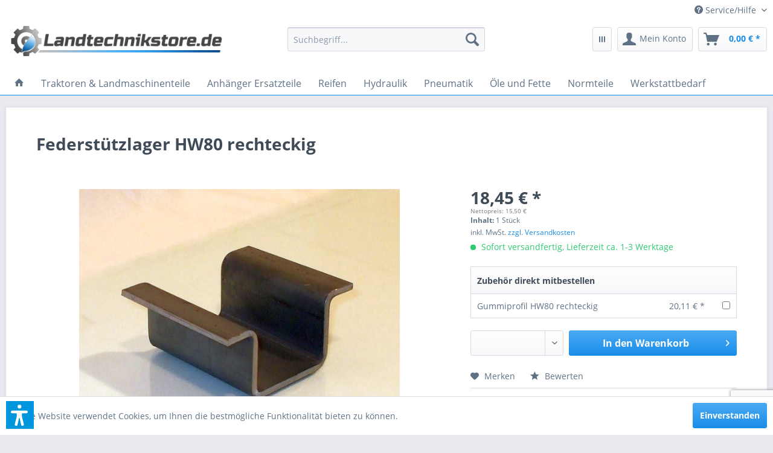

--- FILE ---
content_type: text/html; charset=utf-8
request_url: https://www.google.com/recaptcha/api2/anchor?ar=1&k=6Lf0eaYUAAAAAEQZB57p0_V4uAIU6FwmgbePlDHk&co=aHR0cHM6Ly93d3cubGFuZHRlY2huaWtzdG9yZS5kZTo0NDM.&hl=en&v=PoyoqOPhxBO7pBk68S4YbpHZ&size=invisible&anchor-ms=20000&execute-ms=30000&cb=faaqkjuxaygy
body_size: 48791
content:
<!DOCTYPE HTML><html dir="ltr" lang="en"><head><meta http-equiv="Content-Type" content="text/html; charset=UTF-8">
<meta http-equiv="X-UA-Compatible" content="IE=edge">
<title>reCAPTCHA</title>
<style type="text/css">
/* cyrillic-ext */
@font-face {
  font-family: 'Roboto';
  font-style: normal;
  font-weight: 400;
  font-stretch: 100%;
  src: url(//fonts.gstatic.com/s/roboto/v48/KFO7CnqEu92Fr1ME7kSn66aGLdTylUAMa3GUBHMdazTgWw.woff2) format('woff2');
  unicode-range: U+0460-052F, U+1C80-1C8A, U+20B4, U+2DE0-2DFF, U+A640-A69F, U+FE2E-FE2F;
}
/* cyrillic */
@font-face {
  font-family: 'Roboto';
  font-style: normal;
  font-weight: 400;
  font-stretch: 100%;
  src: url(//fonts.gstatic.com/s/roboto/v48/KFO7CnqEu92Fr1ME7kSn66aGLdTylUAMa3iUBHMdazTgWw.woff2) format('woff2');
  unicode-range: U+0301, U+0400-045F, U+0490-0491, U+04B0-04B1, U+2116;
}
/* greek-ext */
@font-face {
  font-family: 'Roboto';
  font-style: normal;
  font-weight: 400;
  font-stretch: 100%;
  src: url(//fonts.gstatic.com/s/roboto/v48/KFO7CnqEu92Fr1ME7kSn66aGLdTylUAMa3CUBHMdazTgWw.woff2) format('woff2');
  unicode-range: U+1F00-1FFF;
}
/* greek */
@font-face {
  font-family: 'Roboto';
  font-style: normal;
  font-weight: 400;
  font-stretch: 100%;
  src: url(//fonts.gstatic.com/s/roboto/v48/KFO7CnqEu92Fr1ME7kSn66aGLdTylUAMa3-UBHMdazTgWw.woff2) format('woff2');
  unicode-range: U+0370-0377, U+037A-037F, U+0384-038A, U+038C, U+038E-03A1, U+03A3-03FF;
}
/* math */
@font-face {
  font-family: 'Roboto';
  font-style: normal;
  font-weight: 400;
  font-stretch: 100%;
  src: url(//fonts.gstatic.com/s/roboto/v48/KFO7CnqEu92Fr1ME7kSn66aGLdTylUAMawCUBHMdazTgWw.woff2) format('woff2');
  unicode-range: U+0302-0303, U+0305, U+0307-0308, U+0310, U+0312, U+0315, U+031A, U+0326-0327, U+032C, U+032F-0330, U+0332-0333, U+0338, U+033A, U+0346, U+034D, U+0391-03A1, U+03A3-03A9, U+03B1-03C9, U+03D1, U+03D5-03D6, U+03F0-03F1, U+03F4-03F5, U+2016-2017, U+2034-2038, U+203C, U+2040, U+2043, U+2047, U+2050, U+2057, U+205F, U+2070-2071, U+2074-208E, U+2090-209C, U+20D0-20DC, U+20E1, U+20E5-20EF, U+2100-2112, U+2114-2115, U+2117-2121, U+2123-214F, U+2190, U+2192, U+2194-21AE, U+21B0-21E5, U+21F1-21F2, U+21F4-2211, U+2213-2214, U+2216-22FF, U+2308-230B, U+2310, U+2319, U+231C-2321, U+2336-237A, U+237C, U+2395, U+239B-23B7, U+23D0, U+23DC-23E1, U+2474-2475, U+25AF, U+25B3, U+25B7, U+25BD, U+25C1, U+25CA, U+25CC, U+25FB, U+266D-266F, U+27C0-27FF, U+2900-2AFF, U+2B0E-2B11, U+2B30-2B4C, U+2BFE, U+3030, U+FF5B, U+FF5D, U+1D400-1D7FF, U+1EE00-1EEFF;
}
/* symbols */
@font-face {
  font-family: 'Roboto';
  font-style: normal;
  font-weight: 400;
  font-stretch: 100%;
  src: url(//fonts.gstatic.com/s/roboto/v48/KFO7CnqEu92Fr1ME7kSn66aGLdTylUAMaxKUBHMdazTgWw.woff2) format('woff2');
  unicode-range: U+0001-000C, U+000E-001F, U+007F-009F, U+20DD-20E0, U+20E2-20E4, U+2150-218F, U+2190, U+2192, U+2194-2199, U+21AF, U+21E6-21F0, U+21F3, U+2218-2219, U+2299, U+22C4-22C6, U+2300-243F, U+2440-244A, U+2460-24FF, U+25A0-27BF, U+2800-28FF, U+2921-2922, U+2981, U+29BF, U+29EB, U+2B00-2BFF, U+4DC0-4DFF, U+FFF9-FFFB, U+10140-1018E, U+10190-1019C, U+101A0, U+101D0-101FD, U+102E0-102FB, U+10E60-10E7E, U+1D2C0-1D2D3, U+1D2E0-1D37F, U+1F000-1F0FF, U+1F100-1F1AD, U+1F1E6-1F1FF, U+1F30D-1F30F, U+1F315, U+1F31C, U+1F31E, U+1F320-1F32C, U+1F336, U+1F378, U+1F37D, U+1F382, U+1F393-1F39F, U+1F3A7-1F3A8, U+1F3AC-1F3AF, U+1F3C2, U+1F3C4-1F3C6, U+1F3CA-1F3CE, U+1F3D4-1F3E0, U+1F3ED, U+1F3F1-1F3F3, U+1F3F5-1F3F7, U+1F408, U+1F415, U+1F41F, U+1F426, U+1F43F, U+1F441-1F442, U+1F444, U+1F446-1F449, U+1F44C-1F44E, U+1F453, U+1F46A, U+1F47D, U+1F4A3, U+1F4B0, U+1F4B3, U+1F4B9, U+1F4BB, U+1F4BF, U+1F4C8-1F4CB, U+1F4D6, U+1F4DA, U+1F4DF, U+1F4E3-1F4E6, U+1F4EA-1F4ED, U+1F4F7, U+1F4F9-1F4FB, U+1F4FD-1F4FE, U+1F503, U+1F507-1F50B, U+1F50D, U+1F512-1F513, U+1F53E-1F54A, U+1F54F-1F5FA, U+1F610, U+1F650-1F67F, U+1F687, U+1F68D, U+1F691, U+1F694, U+1F698, U+1F6AD, U+1F6B2, U+1F6B9-1F6BA, U+1F6BC, U+1F6C6-1F6CF, U+1F6D3-1F6D7, U+1F6E0-1F6EA, U+1F6F0-1F6F3, U+1F6F7-1F6FC, U+1F700-1F7FF, U+1F800-1F80B, U+1F810-1F847, U+1F850-1F859, U+1F860-1F887, U+1F890-1F8AD, U+1F8B0-1F8BB, U+1F8C0-1F8C1, U+1F900-1F90B, U+1F93B, U+1F946, U+1F984, U+1F996, U+1F9E9, U+1FA00-1FA6F, U+1FA70-1FA7C, U+1FA80-1FA89, U+1FA8F-1FAC6, U+1FACE-1FADC, U+1FADF-1FAE9, U+1FAF0-1FAF8, U+1FB00-1FBFF;
}
/* vietnamese */
@font-face {
  font-family: 'Roboto';
  font-style: normal;
  font-weight: 400;
  font-stretch: 100%;
  src: url(//fonts.gstatic.com/s/roboto/v48/KFO7CnqEu92Fr1ME7kSn66aGLdTylUAMa3OUBHMdazTgWw.woff2) format('woff2');
  unicode-range: U+0102-0103, U+0110-0111, U+0128-0129, U+0168-0169, U+01A0-01A1, U+01AF-01B0, U+0300-0301, U+0303-0304, U+0308-0309, U+0323, U+0329, U+1EA0-1EF9, U+20AB;
}
/* latin-ext */
@font-face {
  font-family: 'Roboto';
  font-style: normal;
  font-weight: 400;
  font-stretch: 100%;
  src: url(//fonts.gstatic.com/s/roboto/v48/KFO7CnqEu92Fr1ME7kSn66aGLdTylUAMa3KUBHMdazTgWw.woff2) format('woff2');
  unicode-range: U+0100-02BA, U+02BD-02C5, U+02C7-02CC, U+02CE-02D7, U+02DD-02FF, U+0304, U+0308, U+0329, U+1D00-1DBF, U+1E00-1E9F, U+1EF2-1EFF, U+2020, U+20A0-20AB, U+20AD-20C0, U+2113, U+2C60-2C7F, U+A720-A7FF;
}
/* latin */
@font-face {
  font-family: 'Roboto';
  font-style: normal;
  font-weight: 400;
  font-stretch: 100%;
  src: url(//fonts.gstatic.com/s/roboto/v48/KFO7CnqEu92Fr1ME7kSn66aGLdTylUAMa3yUBHMdazQ.woff2) format('woff2');
  unicode-range: U+0000-00FF, U+0131, U+0152-0153, U+02BB-02BC, U+02C6, U+02DA, U+02DC, U+0304, U+0308, U+0329, U+2000-206F, U+20AC, U+2122, U+2191, U+2193, U+2212, U+2215, U+FEFF, U+FFFD;
}
/* cyrillic-ext */
@font-face {
  font-family: 'Roboto';
  font-style: normal;
  font-weight: 500;
  font-stretch: 100%;
  src: url(//fonts.gstatic.com/s/roboto/v48/KFO7CnqEu92Fr1ME7kSn66aGLdTylUAMa3GUBHMdazTgWw.woff2) format('woff2');
  unicode-range: U+0460-052F, U+1C80-1C8A, U+20B4, U+2DE0-2DFF, U+A640-A69F, U+FE2E-FE2F;
}
/* cyrillic */
@font-face {
  font-family: 'Roboto';
  font-style: normal;
  font-weight: 500;
  font-stretch: 100%;
  src: url(//fonts.gstatic.com/s/roboto/v48/KFO7CnqEu92Fr1ME7kSn66aGLdTylUAMa3iUBHMdazTgWw.woff2) format('woff2');
  unicode-range: U+0301, U+0400-045F, U+0490-0491, U+04B0-04B1, U+2116;
}
/* greek-ext */
@font-face {
  font-family: 'Roboto';
  font-style: normal;
  font-weight: 500;
  font-stretch: 100%;
  src: url(//fonts.gstatic.com/s/roboto/v48/KFO7CnqEu92Fr1ME7kSn66aGLdTylUAMa3CUBHMdazTgWw.woff2) format('woff2');
  unicode-range: U+1F00-1FFF;
}
/* greek */
@font-face {
  font-family: 'Roboto';
  font-style: normal;
  font-weight: 500;
  font-stretch: 100%;
  src: url(//fonts.gstatic.com/s/roboto/v48/KFO7CnqEu92Fr1ME7kSn66aGLdTylUAMa3-UBHMdazTgWw.woff2) format('woff2');
  unicode-range: U+0370-0377, U+037A-037F, U+0384-038A, U+038C, U+038E-03A1, U+03A3-03FF;
}
/* math */
@font-face {
  font-family: 'Roboto';
  font-style: normal;
  font-weight: 500;
  font-stretch: 100%;
  src: url(//fonts.gstatic.com/s/roboto/v48/KFO7CnqEu92Fr1ME7kSn66aGLdTylUAMawCUBHMdazTgWw.woff2) format('woff2');
  unicode-range: U+0302-0303, U+0305, U+0307-0308, U+0310, U+0312, U+0315, U+031A, U+0326-0327, U+032C, U+032F-0330, U+0332-0333, U+0338, U+033A, U+0346, U+034D, U+0391-03A1, U+03A3-03A9, U+03B1-03C9, U+03D1, U+03D5-03D6, U+03F0-03F1, U+03F4-03F5, U+2016-2017, U+2034-2038, U+203C, U+2040, U+2043, U+2047, U+2050, U+2057, U+205F, U+2070-2071, U+2074-208E, U+2090-209C, U+20D0-20DC, U+20E1, U+20E5-20EF, U+2100-2112, U+2114-2115, U+2117-2121, U+2123-214F, U+2190, U+2192, U+2194-21AE, U+21B0-21E5, U+21F1-21F2, U+21F4-2211, U+2213-2214, U+2216-22FF, U+2308-230B, U+2310, U+2319, U+231C-2321, U+2336-237A, U+237C, U+2395, U+239B-23B7, U+23D0, U+23DC-23E1, U+2474-2475, U+25AF, U+25B3, U+25B7, U+25BD, U+25C1, U+25CA, U+25CC, U+25FB, U+266D-266F, U+27C0-27FF, U+2900-2AFF, U+2B0E-2B11, U+2B30-2B4C, U+2BFE, U+3030, U+FF5B, U+FF5D, U+1D400-1D7FF, U+1EE00-1EEFF;
}
/* symbols */
@font-face {
  font-family: 'Roboto';
  font-style: normal;
  font-weight: 500;
  font-stretch: 100%;
  src: url(//fonts.gstatic.com/s/roboto/v48/KFO7CnqEu92Fr1ME7kSn66aGLdTylUAMaxKUBHMdazTgWw.woff2) format('woff2');
  unicode-range: U+0001-000C, U+000E-001F, U+007F-009F, U+20DD-20E0, U+20E2-20E4, U+2150-218F, U+2190, U+2192, U+2194-2199, U+21AF, U+21E6-21F0, U+21F3, U+2218-2219, U+2299, U+22C4-22C6, U+2300-243F, U+2440-244A, U+2460-24FF, U+25A0-27BF, U+2800-28FF, U+2921-2922, U+2981, U+29BF, U+29EB, U+2B00-2BFF, U+4DC0-4DFF, U+FFF9-FFFB, U+10140-1018E, U+10190-1019C, U+101A0, U+101D0-101FD, U+102E0-102FB, U+10E60-10E7E, U+1D2C0-1D2D3, U+1D2E0-1D37F, U+1F000-1F0FF, U+1F100-1F1AD, U+1F1E6-1F1FF, U+1F30D-1F30F, U+1F315, U+1F31C, U+1F31E, U+1F320-1F32C, U+1F336, U+1F378, U+1F37D, U+1F382, U+1F393-1F39F, U+1F3A7-1F3A8, U+1F3AC-1F3AF, U+1F3C2, U+1F3C4-1F3C6, U+1F3CA-1F3CE, U+1F3D4-1F3E0, U+1F3ED, U+1F3F1-1F3F3, U+1F3F5-1F3F7, U+1F408, U+1F415, U+1F41F, U+1F426, U+1F43F, U+1F441-1F442, U+1F444, U+1F446-1F449, U+1F44C-1F44E, U+1F453, U+1F46A, U+1F47D, U+1F4A3, U+1F4B0, U+1F4B3, U+1F4B9, U+1F4BB, U+1F4BF, U+1F4C8-1F4CB, U+1F4D6, U+1F4DA, U+1F4DF, U+1F4E3-1F4E6, U+1F4EA-1F4ED, U+1F4F7, U+1F4F9-1F4FB, U+1F4FD-1F4FE, U+1F503, U+1F507-1F50B, U+1F50D, U+1F512-1F513, U+1F53E-1F54A, U+1F54F-1F5FA, U+1F610, U+1F650-1F67F, U+1F687, U+1F68D, U+1F691, U+1F694, U+1F698, U+1F6AD, U+1F6B2, U+1F6B9-1F6BA, U+1F6BC, U+1F6C6-1F6CF, U+1F6D3-1F6D7, U+1F6E0-1F6EA, U+1F6F0-1F6F3, U+1F6F7-1F6FC, U+1F700-1F7FF, U+1F800-1F80B, U+1F810-1F847, U+1F850-1F859, U+1F860-1F887, U+1F890-1F8AD, U+1F8B0-1F8BB, U+1F8C0-1F8C1, U+1F900-1F90B, U+1F93B, U+1F946, U+1F984, U+1F996, U+1F9E9, U+1FA00-1FA6F, U+1FA70-1FA7C, U+1FA80-1FA89, U+1FA8F-1FAC6, U+1FACE-1FADC, U+1FADF-1FAE9, U+1FAF0-1FAF8, U+1FB00-1FBFF;
}
/* vietnamese */
@font-face {
  font-family: 'Roboto';
  font-style: normal;
  font-weight: 500;
  font-stretch: 100%;
  src: url(//fonts.gstatic.com/s/roboto/v48/KFO7CnqEu92Fr1ME7kSn66aGLdTylUAMa3OUBHMdazTgWw.woff2) format('woff2');
  unicode-range: U+0102-0103, U+0110-0111, U+0128-0129, U+0168-0169, U+01A0-01A1, U+01AF-01B0, U+0300-0301, U+0303-0304, U+0308-0309, U+0323, U+0329, U+1EA0-1EF9, U+20AB;
}
/* latin-ext */
@font-face {
  font-family: 'Roboto';
  font-style: normal;
  font-weight: 500;
  font-stretch: 100%;
  src: url(//fonts.gstatic.com/s/roboto/v48/KFO7CnqEu92Fr1ME7kSn66aGLdTylUAMa3KUBHMdazTgWw.woff2) format('woff2');
  unicode-range: U+0100-02BA, U+02BD-02C5, U+02C7-02CC, U+02CE-02D7, U+02DD-02FF, U+0304, U+0308, U+0329, U+1D00-1DBF, U+1E00-1E9F, U+1EF2-1EFF, U+2020, U+20A0-20AB, U+20AD-20C0, U+2113, U+2C60-2C7F, U+A720-A7FF;
}
/* latin */
@font-face {
  font-family: 'Roboto';
  font-style: normal;
  font-weight: 500;
  font-stretch: 100%;
  src: url(//fonts.gstatic.com/s/roboto/v48/KFO7CnqEu92Fr1ME7kSn66aGLdTylUAMa3yUBHMdazQ.woff2) format('woff2');
  unicode-range: U+0000-00FF, U+0131, U+0152-0153, U+02BB-02BC, U+02C6, U+02DA, U+02DC, U+0304, U+0308, U+0329, U+2000-206F, U+20AC, U+2122, U+2191, U+2193, U+2212, U+2215, U+FEFF, U+FFFD;
}
/* cyrillic-ext */
@font-face {
  font-family: 'Roboto';
  font-style: normal;
  font-weight: 900;
  font-stretch: 100%;
  src: url(//fonts.gstatic.com/s/roboto/v48/KFO7CnqEu92Fr1ME7kSn66aGLdTylUAMa3GUBHMdazTgWw.woff2) format('woff2');
  unicode-range: U+0460-052F, U+1C80-1C8A, U+20B4, U+2DE0-2DFF, U+A640-A69F, U+FE2E-FE2F;
}
/* cyrillic */
@font-face {
  font-family: 'Roboto';
  font-style: normal;
  font-weight: 900;
  font-stretch: 100%;
  src: url(//fonts.gstatic.com/s/roboto/v48/KFO7CnqEu92Fr1ME7kSn66aGLdTylUAMa3iUBHMdazTgWw.woff2) format('woff2');
  unicode-range: U+0301, U+0400-045F, U+0490-0491, U+04B0-04B1, U+2116;
}
/* greek-ext */
@font-face {
  font-family: 'Roboto';
  font-style: normal;
  font-weight: 900;
  font-stretch: 100%;
  src: url(//fonts.gstatic.com/s/roboto/v48/KFO7CnqEu92Fr1ME7kSn66aGLdTylUAMa3CUBHMdazTgWw.woff2) format('woff2');
  unicode-range: U+1F00-1FFF;
}
/* greek */
@font-face {
  font-family: 'Roboto';
  font-style: normal;
  font-weight: 900;
  font-stretch: 100%;
  src: url(//fonts.gstatic.com/s/roboto/v48/KFO7CnqEu92Fr1ME7kSn66aGLdTylUAMa3-UBHMdazTgWw.woff2) format('woff2');
  unicode-range: U+0370-0377, U+037A-037F, U+0384-038A, U+038C, U+038E-03A1, U+03A3-03FF;
}
/* math */
@font-face {
  font-family: 'Roboto';
  font-style: normal;
  font-weight: 900;
  font-stretch: 100%;
  src: url(//fonts.gstatic.com/s/roboto/v48/KFO7CnqEu92Fr1ME7kSn66aGLdTylUAMawCUBHMdazTgWw.woff2) format('woff2');
  unicode-range: U+0302-0303, U+0305, U+0307-0308, U+0310, U+0312, U+0315, U+031A, U+0326-0327, U+032C, U+032F-0330, U+0332-0333, U+0338, U+033A, U+0346, U+034D, U+0391-03A1, U+03A3-03A9, U+03B1-03C9, U+03D1, U+03D5-03D6, U+03F0-03F1, U+03F4-03F5, U+2016-2017, U+2034-2038, U+203C, U+2040, U+2043, U+2047, U+2050, U+2057, U+205F, U+2070-2071, U+2074-208E, U+2090-209C, U+20D0-20DC, U+20E1, U+20E5-20EF, U+2100-2112, U+2114-2115, U+2117-2121, U+2123-214F, U+2190, U+2192, U+2194-21AE, U+21B0-21E5, U+21F1-21F2, U+21F4-2211, U+2213-2214, U+2216-22FF, U+2308-230B, U+2310, U+2319, U+231C-2321, U+2336-237A, U+237C, U+2395, U+239B-23B7, U+23D0, U+23DC-23E1, U+2474-2475, U+25AF, U+25B3, U+25B7, U+25BD, U+25C1, U+25CA, U+25CC, U+25FB, U+266D-266F, U+27C0-27FF, U+2900-2AFF, U+2B0E-2B11, U+2B30-2B4C, U+2BFE, U+3030, U+FF5B, U+FF5D, U+1D400-1D7FF, U+1EE00-1EEFF;
}
/* symbols */
@font-face {
  font-family: 'Roboto';
  font-style: normal;
  font-weight: 900;
  font-stretch: 100%;
  src: url(//fonts.gstatic.com/s/roboto/v48/KFO7CnqEu92Fr1ME7kSn66aGLdTylUAMaxKUBHMdazTgWw.woff2) format('woff2');
  unicode-range: U+0001-000C, U+000E-001F, U+007F-009F, U+20DD-20E0, U+20E2-20E4, U+2150-218F, U+2190, U+2192, U+2194-2199, U+21AF, U+21E6-21F0, U+21F3, U+2218-2219, U+2299, U+22C4-22C6, U+2300-243F, U+2440-244A, U+2460-24FF, U+25A0-27BF, U+2800-28FF, U+2921-2922, U+2981, U+29BF, U+29EB, U+2B00-2BFF, U+4DC0-4DFF, U+FFF9-FFFB, U+10140-1018E, U+10190-1019C, U+101A0, U+101D0-101FD, U+102E0-102FB, U+10E60-10E7E, U+1D2C0-1D2D3, U+1D2E0-1D37F, U+1F000-1F0FF, U+1F100-1F1AD, U+1F1E6-1F1FF, U+1F30D-1F30F, U+1F315, U+1F31C, U+1F31E, U+1F320-1F32C, U+1F336, U+1F378, U+1F37D, U+1F382, U+1F393-1F39F, U+1F3A7-1F3A8, U+1F3AC-1F3AF, U+1F3C2, U+1F3C4-1F3C6, U+1F3CA-1F3CE, U+1F3D4-1F3E0, U+1F3ED, U+1F3F1-1F3F3, U+1F3F5-1F3F7, U+1F408, U+1F415, U+1F41F, U+1F426, U+1F43F, U+1F441-1F442, U+1F444, U+1F446-1F449, U+1F44C-1F44E, U+1F453, U+1F46A, U+1F47D, U+1F4A3, U+1F4B0, U+1F4B3, U+1F4B9, U+1F4BB, U+1F4BF, U+1F4C8-1F4CB, U+1F4D6, U+1F4DA, U+1F4DF, U+1F4E3-1F4E6, U+1F4EA-1F4ED, U+1F4F7, U+1F4F9-1F4FB, U+1F4FD-1F4FE, U+1F503, U+1F507-1F50B, U+1F50D, U+1F512-1F513, U+1F53E-1F54A, U+1F54F-1F5FA, U+1F610, U+1F650-1F67F, U+1F687, U+1F68D, U+1F691, U+1F694, U+1F698, U+1F6AD, U+1F6B2, U+1F6B9-1F6BA, U+1F6BC, U+1F6C6-1F6CF, U+1F6D3-1F6D7, U+1F6E0-1F6EA, U+1F6F0-1F6F3, U+1F6F7-1F6FC, U+1F700-1F7FF, U+1F800-1F80B, U+1F810-1F847, U+1F850-1F859, U+1F860-1F887, U+1F890-1F8AD, U+1F8B0-1F8BB, U+1F8C0-1F8C1, U+1F900-1F90B, U+1F93B, U+1F946, U+1F984, U+1F996, U+1F9E9, U+1FA00-1FA6F, U+1FA70-1FA7C, U+1FA80-1FA89, U+1FA8F-1FAC6, U+1FACE-1FADC, U+1FADF-1FAE9, U+1FAF0-1FAF8, U+1FB00-1FBFF;
}
/* vietnamese */
@font-face {
  font-family: 'Roboto';
  font-style: normal;
  font-weight: 900;
  font-stretch: 100%;
  src: url(//fonts.gstatic.com/s/roboto/v48/KFO7CnqEu92Fr1ME7kSn66aGLdTylUAMa3OUBHMdazTgWw.woff2) format('woff2');
  unicode-range: U+0102-0103, U+0110-0111, U+0128-0129, U+0168-0169, U+01A0-01A1, U+01AF-01B0, U+0300-0301, U+0303-0304, U+0308-0309, U+0323, U+0329, U+1EA0-1EF9, U+20AB;
}
/* latin-ext */
@font-face {
  font-family: 'Roboto';
  font-style: normal;
  font-weight: 900;
  font-stretch: 100%;
  src: url(//fonts.gstatic.com/s/roboto/v48/KFO7CnqEu92Fr1ME7kSn66aGLdTylUAMa3KUBHMdazTgWw.woff2) format('woff2');
  unicode-range: U+0100-02BA, U+02BD-02C5, U+02C7-02CC, U+02CE-02D7, U+02DD-02FF, U+0304, U+0308, U+0329, U+1D00-1DBF, U+1E00-1E9F, U+1EF2-1EFF, U+2020, U+20A0-20AB, U+20AD-20C0, U+2113, U+2C60-2C7F, U+A720-A7FF;
}
/* latin */
@font-face {
  font-family: 'Roboto';
  font-style: normal;
  font-weight: 900;
  font-stretch: 100%;
  src: url(//fonts.gstatic.com/s/roboto/v48/KFO7CnqEu92Fr1ME7kSn66aGLdTylUAMa3yUBHMdazQ.woff2) format('woff2');
  unicode-range: U+0000-00FF, U+0131, U+0152-0153, U+02BB-02BC, U+02C6, U+02DA, U+02DC, U+0304, U+0308, U+0329, U+2000-206F, U+20AC, U+2122, U+2191, U+2193, U+2212, U+2215, U+FEFF, U+FFFD;
}

</style>
<link rel="stylesheet" type="text/css" href="https://www.gstatic.com/recaptcha/releases/PoyoqOPhxBO7pBk68S4YbpHZ/styles__ltr.css">
<script nonce="MoVABvVaovE2ud87DWznfA" type="text/javascript">window['__recaptcha_api'] = 'https://www.google.com/recaptcha/api2/';</script>
<script type="text/javascript" src="https://www.gstatic.com/recaptcha/releases/PoyoqOPhxBO7pBk68S4YbpHZ/recaptcha__en.js" nonce="MoVABvVaovE2ud87DWznfA">
      
    </script></head>
<body><div id="rc-anchor-alert" class="rc-anchor-alert"></div>
<input type="hidden" id="recaptcha-token" value="[base64]">
<script type="text/javascript" nonce="MoVABvVaovE2ud87DWznfA">
      recaptcha.anchor.Main.init("[\x22ainput\x22,[\x22bgdata\x22,\x22\x22,\[base64]/[base64]/[base64]/[base64]/cjw8ejpyPj4+eil9Y2F0Y2gobCl7dGhyb3cgbDt9fSxIPWZ1bmN0aW9uKHcsdCx6KXtpZih3PT0xOTR8fHc9PTIwOCl0LnZbd10/dC52W3ddLmNvbmNhdCh6KTp0LnZbd109b2Yoeix0KTtlbHNle2lmKHQuYkImJnchPTMxNylyZXR1cm47dz09NjZ8fHc9PTEyMnx8dz09NDcwfHx3PT00NHx8dz09NDE2fHx3PT0zOTd8fHc9PTQyMXx8dz09Njh8fHc9PTcwfHx3PT0xODQ/[base64]/[base64]/[base64]/bmV3IGRbVl0oSlswXSk6cD09Mj9uZXcgZFtWXShKWzBdLEpbMV0pOnA9PTM/bmV3IGRbVl0oSlswXSxKWzFdLEpbMl0pOnA9PTQ/[base64]/[base64]/[base64]/[base64]\x22,\[base64]\x22,\x22d8ObwqA4w69Zw73CscOow4rCg3BhVxvDp8ObdFlCQcKFw7c1LG/CisOPwoXChgVFw48IfUk7wowew7LCg8KOwq8OwrTCq8O3wrxRwp4iw6JjLV/DpCdjIBF6w7Y/VExgHMK7wobDgBB5Sl8nwqLDoMKBNw8kJEYJwr7DpcKdw6bCo8OawrAGw4DDj8OZwptoaMKYw5HDqMKbwrbCgHZ9w5jClMKIf8O/M8KQw5rDpcORRcO5bDw0fArDoRUvw7IqwqXDqU3DqA/Ct8OKw5TDmT3DscOceC/Dqht6woQ/O8OvJETDqGXCqmtHKMOcFDbCixFww4DCtgcKw5HCqg/DoVtPwpJBfj0NwoEUwppqWCDDkn95dcO7w6sVwr/Dn8KUHMOyWcKlw5rDmsO9XHBmw6zDjcK0w4NPw6DCs3PCjcO2w4lKwp9sw4/[base64]/CisOWTz7CrzY/FcKDHVLCp8O5w5EUMcKfw55YE8KPJMKYw6jDtMKzwoTCssOxw4l8cMKIwqEGNSQRwqDCtMOXGRJdejxpwpUPwoBGYcKGQMKCw49zB8KwwrM9w517wpbCskcWw6Vow7IvIXo3wrzCsERESsOhw7Jnw64Lw7VoU8OHw5jDq8K/w4A8XcO7M0PDqxPDs8ORwrXDuE/CqETDo8KTw6TCnQHDui/Dhi/DssKLwo3ChcOdAsK2w4M/[base64]/CkkDCksKrw43CoVLDlkRnZQEKOMKiwoNHwq/DgsK1wpXDkVnCvzlUwrVCXcK4woLDgsKfw7bCmC0CwrRhG8K7woXCoMOPWFAkwq4HCsO3XMKQwq8EZQfChUY5w6bDjsOafn8LfEXDjcKPB8OzwqfDlsKlF8KRw5puG8OGZXLDnwLDqcKzZMOqw5nCnsKkwpJvEwEvwrtJKBbCkcOGw41BLHnDnDPDr8O/wqs+ARYKw4jCoyQjwoI6PzDDgsOKwprCmW1Kw5NCwpzCrC/DsAN7w6TDtDHDhcKTw6c3U8Kswo3Do3jCtEzDiMK6wps1UVouw64DwqczesOkGsORwozCqhnCqmrCnMKeU3pvbcK2w7TCg8O5wpjDi8KsPRUGa13DgAPCssOgWn0WIMKpacOuwoHDn8KPbsODwrUzRMOPwrt/SsKUw6DClhwlwozDnsKREMO3w6cdw5NfwojCuMKSbMKLwq4dwo/DmMKNVAzCiggvwofCjcOYGXzCpmjDu8KZRMK/fxPDosKiNMO9EF0BwrcXEsK8KXY7wp4IejkZwrAVwp9VD8K2C8OPw79MTEfCq2fCvhwCwqLDgsKCwrhlccKmw5TDrC/[base64]/w5A+PnnCsUAwXkzCll7CmsKeKcOABcKlwrDCn8O+woRKOsOqwoxySm7DnsKIEyHChTVvA07DrMOew6HDl8O/[base64]/DrMOFMAEzA8KWLsKSaARAJE3CtiF8wqsSBlTDvMO7D8O2WcOYw6Uaw67DoTV9woPCnMKmdcOkLiPDvMKMwpdDWSzCucKHQ0NZwqQxdsOBw6EBw6XCrTzCoyzCqTLDhsOpHMKCwo3DryfDtcKiwrPDkwpgNsKeBsKCw4bDn0DDgcKmZsKCw63CgMKifWBUw4/CuT3DmUnDtjFvAMOLMWYuHsK4w7jCjcKeS37CihPDkibCi8K/w6hnw4o6dcO6wqnDqcONwqB4wohDKMKWIF5fw7QPXhfCnsO0UsO5woTDjHwsQVvDjhrCscOJw6DCtMOhwpfDmhElw7bDgUzCpcOAw5A0w7vCpwl3CcKHKMKPwr/CpMOXIRDCq3pXw5DCnsO2woJzw7nDpkvDosKFWXE7LzYAdhUNdcK8w5rCnG9LZcO7w4ptIsKCbRXCjcKZw5vDncKXwoxpQXR/Iy43cBZpZcK9w5MwVRTCi8OREsKqw6oKIQ3DlBPDi3jCmsKhwqvDmlh8UU8Gw4N+ODbDlQNzwqwIIsKew5fDtUvDqcO9w45nwpTCuMKrasKOUVHCqsOQw43Dh8KqeMOOw6HCksK/w51UwokSwq4ywprCm8ORwooCwpXDgcOYwozCiDUZA8KuRcOWeUPDpkgnw43CmFolwrbDqS4zwooWw7zCqjfDpWZ6AsKUwrVhCcOTG8KhMsKgwpoPwoPCnDrCosOFEm1sCR3CknXCgX03wqJEZsKwEmpDMMOpwr/[base64]/DjMKuwrM/HsKRWmEEw5/CqTzDlE/DhsKEZMKiwovDvx9FWD3ChnDDnFbDkXEWPi3DgsK0wp4Sw4jDh8OvWxXDuxkFN3bDpsKPwp3Dj27CpsKGLxnCk8KXMnFCw40Iw7bDoMKJV27Ch8OFFkAsccKnbg3DpxfDgsK6En/[base64]/CmcO+NlzDlwcgFzFuaw8Sw5BJRCXCqi/DucOyUBJNV8KAFsKBw6ZxdCLCk1TCiCRsw6szQyHCgsOrwpDCvW/DjcOnV8OYw4EbNwBTKzPDlGdSwqXDosO5BT/CoMK2MgslC8OQw6XCt8KPw7HCnjLClsOBNnHCv8Ksw5k0woDCjgrClsKaB8Omw6w8DX8ewrrCmwkXfh/DjRseTAMzw7MEw6XDrMOew6oKTQUWHwwMwpbDrUHChmQZKcK/EDLDjcOVMVfDvxHDpcOFYBZ7JsK2w47DuGwJw5rCoMOLeMOUw7HCmcOIw51gwqXDp8KKXm/Cp1xkw67DosOrwpAPIA3DisOaWcKhw5gzKMO4w77CgsOhw5nCscOjHMOGwprDnsOccwEEeVJLI0wbwqw/[base64]/Ct0TDhBTCunAFUDEwTwdpwrfCn8Otwr0Xw6rCo8KhUFfDvMKZZxTCsUnDlTDDp31Nw6MywrLCrD9Fw7/ChURmOE7CogYaZ2zDszkPw73Cr8KNPsOWwpfCqcKVKsKwPsKhw49gwolMw7nCmAHDtgoUwoDDiAhBwq/CrwPDq8OTFcKnT1xoJMOEIwAHwo/Cj8Olw6JTT8KaWHbCmmPDvTHChMKrJlV3KMObwpDClynCrcOXwpfDtVlra2fCssOZw6zCsMOcwp/[base64]/S8K0IMKgacKQLMKkw57DiWTDsmPDgjIxKcKIfMKaEsOiw7opPAFswql6WRtkecOTXCMrMMKAVEEjw5DDniAiFExuCcO/wpkHcFfCiMOQI8O8wpjDszsIRMOVw44FLsOjFhAJwpwTbGnDpMOSacK5wrrDtmjDiCsPw59gcMKPwrrDmHNzXcKewqBJCcOWwotpw6nCicOdHCTCgcO/[base64]/DlcKrO8O6w6BIccKCSMKfw7/CksO8wrdKP8KTwqzDmQ/DgcOVwoXDh8K1GEoLLV7DhkzDoCMWDMKWKw7DpMK2wq5PNQJcwoLCpcKgYjfCtGABw7jClAobZ8KydsKaw51EwpR1awYMwrnCoyrCgMKDK2QMdkUAOz/Ck8OrUhDDtxjCq2oUTMOSw6/CpcKvWwNGwoBMw73Cp29ieVzCq0pGwpFrw65UWFZiFcOawrTCt8KRwrB8w7nDs8KXKT7Cn8K9wpVew4fCjmHCnsKcHhbDgMKTw4MPwqUFwrrCs8KYwrk3w5TDqE3DqMOhwqN/[base64]/[base64]/[base64]/DgUcBwqPCgsKdwrnCqi3DtcO1w43DvsKuw6Fgwqg6FcKgwqvDicKnE8ONLcO4wpfCsMOnME/Cg2/Cq2nClMKWwrt9FBliJ8Onw78uDMK+wqPDq8OrYzHDsMOwW8OOwoLClMOGSsKsEQ8eewbCjcOqTcKHVkBLw73CrScHEsOeOi1wwrXDqcOTGn/CoMK/[base64]/DhAhAw5DCuMKlRsK1c8KCX8KBM2fCp2jCscKRB8OQNAAvwrg+worCmUDDmlcxGcOrD0bCsg8Yw79qUEDDuyrDtnDCl1DCq8OJw7TDjcO3wojCmSLDkC/DvMOOwqp4CsK1w58/w7rCtFRuw5hUARTCpFrDnMOUwrglETnCsSrDmcK4UEvDuE8dLV59wrUtIcKjw47Cu8OAScKCOBpUfgU9w4dFw7jCo8OVKVtqRcK5w5sQw7Fya0cqLXvDn8KTaj0CVjfDjsO0wp/[base64]/YcO0dMOOY8KOw6ckw5jDlcO/[base64]/wqHCn2LDvFPDuMO/w6o8CDIlWsK3wpjDhMKtH8K3wo1gw6tVw7R9OcOzwqxHw6NHwp1lO8KWHyVXA8K2w6pvw77CscOmwrNzw4PDqFTCsQTCgMOhX09xMsK6TcK0PBZPw7JZw5BIw5Avw60lwqTCpnfDo8ORKMONwo1Iw4PDocKRd8KowrjDiS9/[base64]/LcK/[base64]/DmcKhw6ELQAUTFmxwwoFWwoTDtsOYYsKUMybCv8KowqXDtcOrJMOfdMOgHMKEUcO/QwPDvVvClR3DtA7DgMOzDE/DkX7CisO+w6p3wpPCiihswqfCs8O8b8KGPQJzUg4Mw6R4EMKLwqvDsiZEAcKqw4M1wq89TkLCh2AcRUhmQzPCkCEUOXrCi3PDlnAcwpzDi1ddwovCqMKuUSZAwpfDvMOrw69hw5Y+w7F6WsKkw7/[base64]/[base64]/DkD17w4fCncK7UV5Bw55+bMKXS8OWw4xuH8OvIFJIRHVcwocyNxrCjTPCjsOedVLDhcOGwp/DnMK3OjwKwoTCjcOaw4jDqWDCpQstczBrfMK1B8O8H8O6fcKow4QmwqjCkcOvBsOjfEfDvR8cwpYVS8K1wqTDlsOIwpMiwr9rBFbCmW7ChQLDgXTChCdlwpAIRx84KGdIw5wNVcOIwqnCt2HCqcOCUzjDginDuhTChX9nYGM9WSsNw757K8KQW8O/[base64]/CljLClsKSwohUVXIgwrd/[base64]/DgcOywppuw6FFKMKKS8OLM8KhwpN/wpTCu0DCrsOkIUnCrEHCt8KBXjfDpMO2S8OMw5rChMOUwpEtw7x/O1bCpMO5EAdNw4/ChxXDrUfDpGlsI3QNw6jDs3VmcHrDvnLCk8OcUm8hw4p3EVcJbsKWAMO5H1vDoGbDjsOdw4QawqxLX2Vyw5ccw6PCiQLCsHkxHMOMeEI/wp5sVsKGNcK5w6rCtjJuwoJOw4bCp0PCnHfDo8OSHHHDrQ3Cvlx2w6Ipey/DocKRwpNzTMOLw6XDn0DCt1DCohR/W8OcKMOia8OQAiAxWWR1wr9uwrzDohYxPcOywrfDosKAwqkVWMOkMcKNw5Y+w7oQK8Knwo3DrQnDizrChsKeTDPCtcOXPcKxwrbCpEJHGV3Dmj/[base64]/CpEfCnsK6w7hfUcKtZz8Xw5IBI8OLQwgcw4jDmsKiw6/[base64]/cMOqNnPCgDrDj34EEMKAwrYyw4bDmQpbw6lwfsO1w73CoMKrMA/[base64]/DmcOWdMOfGsK6w4/[base64]/Domdawrc/wqcZwopwfC7CiG7Cg13DowjDikvDpMKQPRklKzMsw7zCqX8Nw7DCgsORw5sSwpjCu8Omf0MFw6pFwpNqU8K+DEHCjEPDlMK/SVBNQXHDj8K3Zj3CsXMGw7cnw6Q5eA8wHV3Cu8K6TXbCssK9UMK2aMO7wq5ldMKOc2Ecw4vDtFXDvhgOw5M6ZyFOw55DwojCu1HDvXUWUlcxw5XDv8KVw7MLw4g4YMK8wpUJwqrCv8OQwq/DoCrDlMOkw6jChEocaAnCvcOFw7J6ecOpwqZtw77CozZ0w7VRCXVaN8OjwpdJwpLCtcKww4pmbcKlIMOVa8KLIXRnw6AQw4LDlsOjw73CrkzCjkd8QE4Uw5zCuzM8w41yUMKuwoBzZMOWEgV0WERveMKjwqDChgsMPMKbwqJ/W8OcI8KZwojCmVU8w43CvMK3wpZuw581C8OQwpjDmSfDnsKnwrHDmsKNb8KMAXTDojXCimDDrsKZwpDDsMOmw6kXw7gow7LDul3CscOYwoPCrWvDj8KtDXs6wqI1w4pdVsKxwrAOcsKJw7PDmirDiybDtDUnw600wp7DuQ/DqcKkWcOvwoTClcKjw5ATCTrDjTddwoVswrxdwoFKw4FxIsO1PBXCrMO3w6LCssKhe0Flw6RVXg1ww7PDjEXDgFAZSMOyGn3CvCjDvsKUwqzCqhARwpPDvMOVw4shPMKawp/Dn0/[base64]/w6HCmMOrwrl6wofDpwBRFMKew6dMdTLCicK1w4rDpXTDiQbDhcK1w6ZSWgVKw4odw4/DqsK4w41dwonDjC4bwpHCgcOLAWR5wolaw6cow5ITwoxxB8OUw5Vfe2APG0/CkUsbHFIhwp7Clh1FBlnCnivDpcK/MsOuZH7CvkkgGcKSwrXCiREew6bClSnDrcOVUsK/[base64]/CoMKqw4hXw4lZw6LCiMK6R8KLSWHDo8O7w7Raw4wVw4p/w4QSw5MEwrIZw4MBDHRhw4seM2VNVR7ChUQPwobDj8Kxw5PDgcKtZMODb8ODw6Fgw5s/[base64]/DkxJ2MyrCl2XCjkAEw4vCijjDpMK/[base64]/DhHZ6w4rCvmfDvcKoKR9lw5vCslVywrXCjitEfXnDqAjCpDXCuMOYwrbDg8KIaCHDulzClsO4IWgRw7fDmyxXwqlhFcKjdMORGR0hwqEeIcK5F0IlwpscwoPDu8KLEsOIRyfCjlfCpE3DmzfDr8OQw4bCvMO5woV9CcKGMyZERk4IGDTCoU/CnzbCjFnDkV0OK8KQJcK1wonCrhzDpXnDqcKdfR/DicKgecOEwo3DtMK9VMOgMMKRw4IAYEAQw43DslfCmMK1wrrCuzXCo2TDqX9Iw4nCm8OKwpUbVMKvw7bCrxvDn8OSPCjDi8OOwpIOcRF/DcKEE0w9w5t0RcK4wo/Dv8KVdMKAwovDiMKtwovDgTd2wqc0wqgvwoPDucOJZDHDgGjCrsKnfGNMwoV0wqp3NsK4XRcTwrPCn8Osw4w4LAASY8KrdMKhZcK3Ujkww4x/w7pBNsKRecOnA8OsfsOQw7N2w5zCtMKNw4DCq3RiNsO6w7Q1w5/CvsKQwrAgwqBjOHVqZsK1w5kSw78IcBfDsXDDm8OraQfDh8OPw63Cgy7DoHNkIThdMWTCnTLCjMKnUWhzwqPDh8O+HE1/X8OYJ2AJwqhPw71tf8Opw4DChjQJwqkna3vDnCXDt8O7w7UNNcOvFMOew4k1eQvDmMKtwo/[base64]/[base64]/w5LCjcO6wpodwroeXVPCiMOnJC8Two3DqcKTSi0VRsO6LEnCv2wmwpgAFMO5w5UXwrNPFXRjL0Q+w4wrDMKSw7rDjxwIZALCrcO5RlzCgcK3w49oakl0JgnCkDDClsK/[base64]/CscK3wqvCs8K0wrl7wpzCjMO3wq7DoUzDmVdOIAtOZRpBw4keBcO6wqRgwoDDpXknIV3CoXNTw5E3wpV5w6rDoSrCrW0Aw6DCm3YywqbDvwTDlndpwo9Ew6gsw5ESQFjCt8KpdsOEwpXCqsOJwqBswq0ISg4ZFxw/RU3ChwQGWcOhw4/CjgEPSwfDugIoQcKNw4bCmMK6L8Okw49jw7oEwrTCjjpJwpBPKzB4SgBOEsKCVsO4w7AhwpTDjcKhw7tZF8KZw71yDcOVw492PTAqwo5Mw4fCpcODccOIwprDp8OZw4DChsONI0IrEQHCjzViCsO4wrTDsx/Dig/[base64]/CtcK2bVbDqcOKTlJ6YWlVwpjDpR0wwqELw4tuw7Itw79ybwXClkoxEMOlw43CtcOQRsKZAwnCuHkZw6EGwrLCk8OtcWtWw4jDnsKeFEDDvcKXw4rClm7Dt8KLwr9MGcKNw4tbUz/DtcKzw53DuWLCjg7CjsKVG3fChMKDf0LDh8Ogw5M/wrzDnTNAwrPDqljDmAzChMOjw4LDqDE5wqHDmMODwrLCh1rClMKTw4/DusONX8KUNSEvOsO8G1EEAAEpw4Qvwp/DvT/DgSHChcO3E1nDvj7CsMOsMMKPwqrCosO5w48Ew4TDpnbCjj8pF2lCw4zDqCfCl8OTw5vDqcOVRcKrwqQ4Aip0woE2PE11NBhqQsKtJTbCpsKcUjBfwoUTwo/[base64]/[base64]/Dk0RudcKZw6wOYcOGw7PCri4uw6DClsOWHy4DwpobVsKoK8Kbwp5kM0zDuT97asOvIBHChMKrDsK1Q1XDrX/DncOGQiAmw4lcwrHCtwnChzPCjC3Cu8Oswo/CrMKFG8Odw7BjFsO9w5ZJwopmUcOfAi/CiBg7wqvDiMKlw4DDnk7CglDCjDdDI8Ome8O6Eg3DlcObw6pHw6U6dxLClATCh8Kkw6vCtcKYwpDCv8KbwqzCjCnDuiAzdhnDpXA0w7rCl8OwU2wwLVFXw4jCtMKawoA/YMKrYcOWH0FewqHDkcOUwpjCvcKKbRLCtsKOw6x0wqjCrTg8J8KKw6JKLQLDrMOONcOOPUrDnmZaQVNnOsOea8K1w78OKcOUwoTCv1Rhw4bCuMO2w4XDhMKaw6TCq8KjVMK1Z8Oow7h0V8KBw5VyPsKhw7XCnsO1PsKawq0FfsKEwo0wwrLCssKiM8OYLl/DvSwtQMKgwpgVw6R7wqh6w7RRwrjCijFZR8KwC8OCwoEDwp/DtsObUsKvZTjCvMKzw7nCsMKSwowcAsKEw6zDhjIOHMKLwrECVkgXLcOEwogUJQ5Dwr8dwrFPwqjDo8Kww7hJw6pyw5HCgQQNUMK+w6LCgsKLw5jDoTvCkcKzF28nw4MkFcK+w7JNBE/CjmvCkU8NwrfDnTXDp0/Cp8ObUsKLwqBRwqrClQnCvW3DgMKHJCvDhsODXMKCw5nDtXNrem7CoMOVP1HCm2luw4nDvcKvT03Dg8Ofwp88w7JaN8KdNMO0cWnChSvDliQFw4JWfXnCvcOKw4rCkcO0wqLCucOaw4F2wq9mwoPCiMKuwp/CgcO3w4Umw4DDhR/[base64]/w4giwr/CgkBVaTYDGMKAB3rChcOCW8KdwpdhHMKxw7EXw4/Cj8KWw7kywo82woklIsOGw6E6cRnDlA8Bwrg4w7rDmcO9NxNtccOIEibCkCzCkANGJjQDwpZIworCnlrDhy3DlAUtwofCsDzDsG1Hwp4qwqPClDXDsMKWw7N9JFAYdcK2w5fCvcKMw4bDmMOfw4/CnnJ4csOGw6Ykw73DpMKeNldawobDiWgBScKrwrjCk8KXOcK7wowPMsO1LsKzbXV7w6kbHsOQworDrjHCiMOlbh0tRBIVwqzCnT1xwobDrxwSf8KcwqhYYsKTw4PDrn3CjsOZwrXDmHlLDwzDi8KSNX/Di0h/[base64]/CumEmM8KZw4DDkMK1woTDv8KLwrtdwr50w4LDrcKcQ8KywrPCpEnCusKqUn/DusOwwpIzOR7CosKKMMObLcKYwq3CscO8PSbCrWHDpcKHw70ew4lyw79hI00PCURpwpLCtEPDrB1iEzxSw68FRyIbRMObGXV1w6gKFn0AwpY0KMKvK8OYIwjCl3jCicK9w43DmRrCj8OheUkKO2/DjMKxw6zDlMO7SMKWAcKPwrLCqRzCucKRGk/[base64]/[base64]/Co8KjwqphTht/w7vCv3RQwoTCjMKpCcO4wqYKwo13w6JbwrNTwr3DvhLCsk/DoSzDpizCnT5bGcO7I8KjcU/DrgzDnCgSPcKywo3Cl8K8wrg/d8OiQcOtwrnCtMK4Bm3Dr8OhwpQIwpFgw7zCisOsRWDCosKKL8O8w6LCtMKSwpQKwpMaJRbDmsKWVQfCn0bCo2todUpJIMOrw7vCuhJBHH7CvMKgE8OZFsO3OgBvY3Q7IR/CrlXClMK8w5bCssOMwoVlwqLChEbCpxLDoj3CscOqwprCocOSwqZtwpwCKmYNdkd5w6LDq3nCohTCvSzCscKNH3E/bwtlw5gKw7ROD8KZw75bPWHCg8KDwpTCt8KUbsKGcMKUw4/DiMKYw5/DtWzCoMONwo/[base64]/CgsOgUMOow6bCpsOuw6sjLcOvwqnCmMKIccK+eizDp8Oow63CggDDjArCnsKLwo/[base64]/[base64]/Cp0s9w6N7w4w6woB4wqXCt2XDhRkRwo3DpxrCgcOxdBEgw40Aw60XwrEKQ8KvwqkxGMK7wq/Dn8KZW8K8Lxddw6vCn8KZCTRJLyzCjMK0w5TChQbDiyXCs8KEGwfDvMOIw5DCigYDe8Omwo4nUVUofsKhwrHCmxLCqV0EwotfQMK4ETN3wpvDosKObHsjWgHDlMKLNV7Csy/CmMKzQ8O2YmcXwq5VAcKCwoXDsxdoPsOeH8KKKlbCkcK5wpp7w6fDg3fCoMKmwpIdMAAiw47CrMKawrxvwpFLBMOKVxVxwoPDqcK8F23DiTbCly5YacONw7RWMcODX3BZw5vDmSd4aMOocsKdwp/ChMO7A8KTw7HDn1DDuMOuMEM+fD8xXELDtx3Dj8OZFcK/BMKvfnXDv3gzdwonRsOtw7osw7TCvSMnPX5MP8OMwqZ+YWZhQTM8wo1Ywo5yGlxFEMKGw4BTwoUQTX9ELGZDMjbCmMO5EVM0wp/Cr8KlKcKvBHTDrwnCizIiRyTDiMKSW8OXesKEwrvDtWbDtRZgw7vDhCXCmcKRwrwmb8O0w5pgwocTwpLDgMOrw7fDjcKrJcOBYwsoM8OUel84ZsK3wqDDvBnCvcOuwpXCscOpGTzCiDA3Y8OhLn/CoMOlO8ODU3bCucOOecOrBcKYwp/DoAUPw7YqwpnDssOSwoFyXijDt8Odw5J1ODh3w7VrPsKqFg7Ds8OrYn1+w5/CilYIcMOhJmvDtcO0w5XCjR/CnGHCgsOdwq/[base64]/ClsOpw5J+wrjChAxvw4lDw4kGw5JNw7zDhsKyfsOvwqQ4wrt0BsKQRcO3DyDDmVLDgcOWWMK+csKVwo1Jwq5NK8O2wqQ+wrZxwo8GRsKUwqzCs8O8UQgzw5VNw7/[base64]/DrkHDiFA+w5d4bSbDpMK5HcOgw4nDg3Z2ZAAlXsKySMOpKlXCi8KcP8OQw4ocQMKhwqoMVMOLwqxUQxPDosO9wojCgMOgw7p/VAVLwpzDt1AuZ1HCuT4iwqh0wqHCvWt6wrcMPiZZw7EXwpXDh8Kcw6zDgjZKwpMmFcKVw6AlH8KPwp/CpMK1f8Kxw7AzTUYXw6/DvsOqdhHDo8Krw45JwrjDoV8UwoxEbsKnw7DCpMKrOsK4ATHCmC5cUFLCqcK2BGTDm2TDusKhwr3Dh8Otw6Y3ajTCjWPCkGMZwodMXMKcFMKMDh3Dt8Ojwq9ZwrE9VRbCj0PCvsO/N0g2RiF5KkjCv8KKwo4kw5/[base64]/Dv1HDrsO3w7XCmMKRwoDDuMKNwqtkScK+Inw8wp9fXidnw4wFw63CvcOYw5swOsKQXsKAGcKASRTCgEXDn0ABw6LCsMKwUBkEBTjDnCg8AWDCkcKAWGrDvjjDgE7Ctm0jw5pLWgrCv8OybMKSw43CqcKLw5/[base64]/DmcObwovDtSfDpcKiEcOqw7zCqBAhwq3Cjl7DphoaFlLDlyREwoE6R8OOw40uw6h8wpZnw7wTw7NUMsO4w70yw7bDnCAxM2zClMKUZ8OnOcKFw6AYJMKkfTDDvFMQwprDjWnDsxw+wpkPw4hWGhk0UDHChh/[base64]/woPDicKVw5PCj1YZccKGVMKaw5ouLyfDp8ObwoQ/K8KIdMOPPFPCjsKPwrJiCmxRWBXCqH3Dv8O6Bi/[base64]/DghHCpE7Dg01dw6cmHsOkTDsnwrjDuA5fFkLCinsBwqbDskHClcKow7zCg2YXwo/ChzMRw4fCj8OhwoDCrMKKCW7DmsKKbSMjwq0wwqsDwobClUzCrg/Dhn4Oe8KBw5gRUcKzwqh/V3rCm8OHNhclMsK8w5nCuRjCmnhME3VywpfCvsKSRcKdw5tWwocFwpMnw7Y/[base64]/BsOPTQrCqMOcw6TDuMKVw7fDuUhRw5JUeyhqw6tLckkUO1/DjsOoYUXCo1HCmWvDrsOGIGvCvMKnLBDCunXDhV1hJMKJwonCkmvDp341AkzDhHvDqMKYwrkRWW0MSMOnZsKlwrfCpMOxAwTDqgrDucOfasOuwpzDisOEZnbDuCPCnQ0rw7/CmMOuRcKtTixobDzCvMKuIcKABsKUCzPCjcKqLcKtaRrDmwTDt8OYMMK/w7l1wqzCmcO9w6bDqw46D2vCt0tzwrbDpMKwP8OkwqjDrQ/DpsKYw7DDu8O6PGLCqsKVEWEzwoo/JHjDoMOQw7/Di8O9D3FHw70Nw7PDi3t6w6MsKV/ChyA6w7HCnm/CgULDqcKIHQzDjcOSw7vDssOAwrJ1SQAvwrIeH8O7MMO/F2DDp8KfwpfCtsO0HsOFwromGMKewoLCpMKRw5luEcOXQMKXTEXChMOKwr8TwrR4woXDn3PCv8Ouw4jDvCXDkcKjw5zDusKyGsOdFU0Iw5/DhwsAWsKAwozDhcKpw7bCrcKZe8KEw7PDvMKEJMOLwrfDocK5wpLDsV4rAEUBwprCuTvCsEQ1w44rcTYdwotdasOQwqJywp/ClcKDJMK6EFxtTUbCiMOxBxBdbMKKwqhuJcOWwp7DmHc+dcKdOcOWw5jDjTrDu8Kvw7pkGMOLw7LDkiBXwo7Cm8OGwrsYARwSVsOUbijCuBA7wp4Iw5LCuDLCqgbDucKAw6UHwq7CvETCtsKXw7nCuj/DncKzT8O7w4gXfW3Ct8Ovb28wwptBw6zCgcKMw4fDhsOxZcKWwp9CfBLDmsO9E8KKO8O3MsOfw77Cmm/CqMKkw6/ChXFPLgkqw4tIRSfClMKyS1VAFVdqw4F1w5TCj8OdAj3CkcO0OXjDhsOQw4zCiXXCpcK0dMKpW8Kawo5jwq8Fw5DDjCXCkGnChcKkw7tpdDFrMcKpwq/[base64]/[base64]/[base64]/CksOGFHU/[base64]/DoidbwpTCusKew53CusKwwrPDtMO7T8OnwovCoTrDoV/Dr0cWwohvw5XDuFAPw4TDu8Knw4zCtB5nIWgmIsKsFsKYZcO9FMOMcwwVwoFxw54hwoc9LE7CiUwlPMKtDsKdw5FtwpTDt8K0YE/Cuk4Rw7AYwpjCnmhTwoc8wroYMkzDkVl8FX9qw4rCn8OvIsKvPXHDk8OfwpRNw5rDncOhBcO5w69Iw5pOLmRIwohINk3CoDbDpn/[base64]/DlsKdw73DjcKbA8OHS8OSwpjCizrDtSt9OyjDq8K5VcKYwrbCohPDlsK3w7Bjw5HCtUnCgEjCucOzd8OQw4spfMOhw5HDiMO1wpJewrHDvk/[base64]/Cg8Kww5LCg37Ch8OCWsOCw4rCi8OiaAo+wrfDuMOKAknDgXhtw7zDtxFbw7AwKU/DmDNIw5EONynDuk7Dpk/DqXFcORswJcOjw59yLMKFNQrDmMOLwo/DhcKqTsOVf8Kkw6TDm2DDncORSVwBw6/Dty/Dm8KVGcOxG8OVw7XDrcKHEsKnw6TCnMOiTcOCw6TCv8KYwonCvMOzRRx1w7zDvynDp8KQw5NcZsKMw4xJcMOqGMOeHi/CrMOJEMOuacOMwpMSc8KXwpjDmVpdwpIIFT4/CMOTfDfCuH0ZGcOFHMO4w4PDixLCsVzDlHYYw53ClGcfwqbCqgBnOR3Do8ODw6c8w4ZdOTrCqlVHwonCg2M+ED3DnsOGw6fDkABOYMKnw7oZw4PDh8KEwo7DvsO3PMKNwqMGCMOff8K/RsOuE3Uuwq/CtcKNHcK/[base64]/Jj0RUcOeZsKbwpDDr8OAbx/Ds8KCwoE4w6MvWC3DtcKOYiTCmEdmw7vCqcK9W8K2wpbCrGEfw63DjsKZW8OcLcOZwrwmKn3ClS41bV0cwp/[base64]/[base64]/[base64]/[base64]/XzhbNGLDlMKqFMOoYMOlw5B6FTgPwpcEw73Ck0cJwrDDrcK2CcO3D8KUE8KISELCvURMU37DhMKnwrVMPsOBw7LDjsKZRW7CmwjDjMOcE8KNwrYTw5vCjsOmwoDDuMKzJsOAw6XCmVYbdsO/w53CgMOaEGvDkkUJMsObK0JZw4zCiMOgVVvDgl4nSMOfwo0qZXJLXALDtcKQw7RbSsOdcyfCuxnDusKLwp96wowtwr/[base64]/CsUzCvW7DrsOiF8OlwqnCkUfClj7DjWzDhWsEw6xKecOew4TDscO+w54/w57Dp8OfZVFqwr1TYMOSbEFDwqEIw6/DokZ8Q1TDjRnChsKMw4JuT8OuwroYw4wew6DDtMKcKVd7wqvCrkoyaMKrNcKEEsO2wrPCqX8oWcKEwoHCnMOwTU9Zw5DDkcOzwoFKT8Obw5LCrBUsb3fDgzTDqsOhw7YKw43DtMK5wpjDmQTDlGLCvhLDqMO9wq1tw4o2X8KZwoZeTmcRd8KhOktiOMKmwq4Qw7fCri/DnnbCllHDg8KowrvCjE/DncKfw7XDs0jDocO+w57Crjk+w541w7hiw6cUZiJf\x22],null,[\x22conf\x22,null,\x226Lf0eaYUAAAAAEQZB57p0_V4uAIU6FwmgbePlDHk\x22,0,null,null,null,1,[21,125,63,73,95,87,41,43,42,83,102,105,109,121],[1017145,420],0,null,null,null,null,0,null,0,null,700,1,null,0,\[base64]/76lBhn6iwkZoQoZnOKMAhk\\u003d\x22,0,0,null,null,1,null,0,0,null,null,null,0],\x22https://www.landtechnikstore.de:443\x22,null,[3,1,1],null,null,null,1,3600,[\x22https://www.google.com/intl/en/policies/privacy/\x22,\x22https://www.google.com/intl/en/policies/terms/\x22],\x226JoIXKJU/I2yiPCOvIZGoapGZfwO0We95lIqKWQFHt8\\u003d\x22,1,0,null,1,1768550834709,0,0,[121],null,[131,121,202],\x22RC-rWbb00SOKteGCA\x22,null,null,null,null,null,\x220dAFcWeA61bcxZoF9In54IIw6e_aLxYmqOPYpKNlRHySNRUqj3piVHfAgHzvALLub4LzQHnvHoYFfetGZe5JzoOgoMyMlW6vpMTg\x22,1768633634694]");
    </script></body></html>